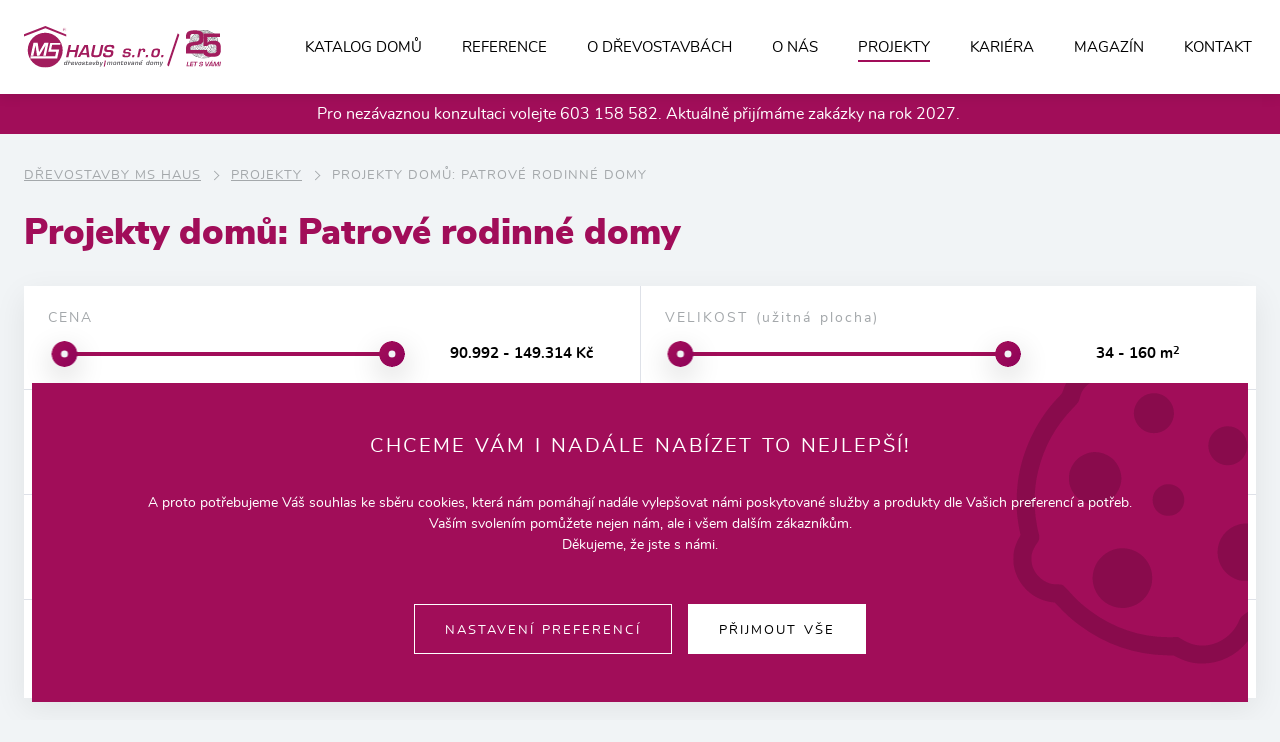

--- FILE ---
content_type: text/html; charset=utf-8
request_url: https://www.ms-haus.cz/projekty-domu-patrove-rodinne-domy.html
body_size: 13765
content:
<!DOCTYPE html>
<html lang="cs" prefix="og: http://ogp.me/ns#" class="no-js webp">

  <head>

    <title>Projekty domů: Patrové rodinné domy | Dřevostavby MS Haus</title>

    <meta name="viewport" content="width=device-width, initial-scale=1">
    <meta name="format-detection" content="telephone=no">
    <meta name="author" content="SKY Media s.r.o. [www.skymedia.cz]; e-mail: info@skymedia.cz">
    <meta name="copyright" content="MS HAUS s.r.o [www.ms-haus.cz]; e-mail: info@ms-haus.cz">
    <meta name="robots" content="all,follow">
    <meta name="googlebot" content="index,follow,snippet,archive">
    <meta name="generator" content="SKY:CMS">
    <meta property="og:site_name" content="Dřevostavby MS Haus">
    <meta property="og:title" content="Projekty domů: Patrové rodinné domy">
    <meta property="og:type" content="article">
    <meta property="og:url" content="https://www.ms-haus.cz/projekty-domu-patrove-rodinne-domy.html">
    <meta property="og:image" content="https://www.ms-haus.cz/site-logo-square.png">
    <meta property="og:image:width" content="1200">
    <meta property="og:image:height" content="1200">
    <meta name="twitter:card" content="summary_large_image">
    <meta name="twitter:title" content="Projekty domů: Patrové rodinné domy">
    <meta name="twitter:image" content="https://www.ms-haus.cz/site-logo.png">

    <link rel="stylesheet" media="print" href="https://www.ms-haus.cz/_css/_www/print.v1550668829.css" nonce="ZGJkMzUwMmNjNTUzZWRiNA==">
    <style nonce="ZGJkMzUwMmNjNTUzZWRiNA==">
      body,form,h1,h2,p,ul{margin:0;padding:0}a{background-color:transparent;-webkit-text-decoration-skip:objects}html{-ms-overflow-style:scrollbar;-ms-text-size-adjust:100%;-webkit-text-size-adjust:100%}img{border-style:none}ul li{list-style-type:disc}sup{font-size:75%;line-height:0;position:relative;vertical-align:baseline}sup{top:-.5em}input{box-shadow:none}button,input{color:inherit;font:inherit;margin:0}button,input{font-size:100%;line-height:inherit;vertical-align:top}button{overflow:visible}button{-webkit-appearance:button}button{outline:0}button::-moz-focus-inner,input::-moz-focus-inner{border:0;padding:0}h1,h2,p,ul{margin-bottom:1.5rem}body{font:400 normal normal 1rem/1.5 Arial;font-family:-apple-system,BlinkMacSystemFont,"Segoe UI",Roboto,"Helvetica Neue",Arial,sans-serif,"Apple Color Emoji","Segoe UI Emoji","Segoe UI Symbol"}a{text-decoration:underline;word-wrap:break-word}sup{top:-.375em}h1,h2{line-height:1.44445}.grid-holder{display:flex;width:100%}.grid-column{display:flex;flex-basis:auto;flex-grow:1;flex-shrink:1}img{display:block;height:auto;max-width:100%}li{margin-left:2em}.buttons a,button{text-align:center;text-decoration:none}.sr-only{border:0;clip:rect(0,0,0,0);height:1px;margin:-1px;overflow:hidden!important;position:absolute;padding:0;width:1px}html{background-color:#f1f4f6}body{color:rgb(23, 23, 23);font-size:1rem;margin-top:5.875rem}body:after{content:""}@media only screen and (max-width:75em){body{margin-top:3.75rem}}a{color:rgb(161, 13, 89)}a[href^="tel:"]{white-space:nowrap}@media only screen and (min-width:30.001em){a[href^="tel:"]{color:inherit;text-decoration:none}}ul li{list-style-type:square}li{list-style-position:outside}.container{box-sizing:border-box;padding:3rem 1.5rem 3rem 1.5rem;width:100%}.inner-container{box-sizing:border-box;margin:0 auto 0 auto;max-width:87.5rem;padding:0;width:100%}@media only screen and (max-width:48em){.container{padding:2rem 1rem 2rem 1rem}}.section-title{color:rgb(164, 168, 171);font-size:1.25rem;font-weight:300;letter-spacing:2px;margin-bottom:2rem;margin-top:.125rem;text-transform:uppercase;word-spacing:2px}@media only screen and (max-width:70em){.section-title{margin-bottom:1.5rem}}@media only screen and (max-width:48em){.section-title{margin-bottom:1rem}}.announcement{background-color:rgb(161, 13, 89);color:#fff;padding:.5rem;text-align:center}.announcement a{color:inherit!important}.content{margin-bottom:-1.5rem}.content:after{clear:both;content:"";display:table}.button,.buttons{display:block;font-size:1em;margin:auto auto 0 0}.buttons{margin:0 -.5rem -1rem -.5rem}.buttons a,button:not(.fancybox-button){align-self:center;background-color:transparent;border:1px solid;box-shadow:0 10px 30px rgba(8,8,8,0);box-sizing:border-box;color:rgb(161, 13, 89);display:inline-block;font-size:.8125rem;font-weight:400;letter-spacing:2px;line-height:1.22223;margin:0;overflow:hidden;padding:1.125rem 1.875rem .9375rem 1.875rem;text-align:center;text-decoration:none;text-transform:uppercase;vertical-align:middle;word-spacing:2px}.buttons a,.buttons button{margin:0 .5rem 1rem .5rem}@media only screen and (max-width:75em){.buttons a,button:not(.fancybox-button){padding:.9375rem 1.5rem .75rem 1.5rem}}@media only screen and (max-width:43.75em){.buttons a,button:not(.fancybox-button){letter-spacing:1px;padding:.8125rem 1.125rem .625rem 1.125rem;word-spacing:1px}}@media only screen and (max-width:30em){.buttons a,button:not(.fancybox-button){font-size:.75rem;padding-left:.625rem;padding-right:.625rem}}.toggle-button{display:none;margin-bottom:0;outline:0;position:relative;z-index:1}.toggle-button a{align-items:center;display:flex;line-height:.75;min-height:25px;text-decoration:none}.toggle-button .ico{display:inline-block;height:25px;margin-right:.5rem;padding:0;position:relative;vertical-align:middle;width:30px}.toggle-button .ico span{background-color:rgb(161, 13, 89);border-radius:2px;content:"";display:block;height:5px;left:0;opacity:1;position:absolute;transform:rotate(0);transform-origin:right center;width:30px}.toggle-button .ico span:nth-child(1){top:0}.toggle-button .ico span:nth-child(2){top:10px;transform-origin:left center}.toggle-button .ico span:nth-child(3){top:20px}.items{display:flex;flex-wrap:wrap;font-size:0;justify-content:flex-start;margin:0 -1rem -2rem -1rem;position:relative}.items .item{box-sizing:border-box;display:inline-block;display:flex;flex-direction:column;font-size:1rem;margin:0 0 2rem 0;padding:0 1rem 0 1rem;vertical-align:top;width:calc(100% / 3)}.item p{color:#666869;font-size:0.9375rem}.item-title{color:#000;font-size:1.375rem;font-weight:700;line-height:1.33334;margin-bottom:1rem}.item-title a{color:inherit;text-decoration:none}@media only screen and (max-width:70em){.item-title{font-size:1.25rem;line-height:1.15}}@media only screen and (max-width:70em){.items{margin-bottom:-1.5rem;margin-left:-.75rem;margin-right:-.75rem}.items .item{margin-bottom:1.5rem;padding-left:.75rem;padding-right:.75rem}}@media only screen and (max-width:48em){.items{margin-bottom:-1rem;margin-left:-.5rem;margin-right:-.5rem}.items:before{left:.5rem;right:.5rem}.items .item{margin-bottom:1rem;padding-left:.5rem;padding-right:.5rem}}.page-header{align-items:center;background-color:#fff;color:#000;display:flex;height:5.875rem;position:relative}.homepage .page-header{box-shadow:0 2px 12px rgba(8,8,8,0)}.page-header.sticky{margin:0 auto 0 auto;position:absolute;top:0;width:100%}@media only screen and (max-width:75em){.page-header{height:3.75rem}}.topbar{padding-bottom:0;padding-top:0}.site-logo{flex-grow:0;margin-right:5rem;z-index:7}.site-logo h1{border:0;font-size:1rem;line-height:1;margin:0;padding:0;width:100%}.site-logo h1:after{display:none}.site-logo a{display:block;text-decoration:none}.site-logo img{height:auto;width:260px}@media only screen and (max-width:75em){.site-logo img{width:178px}}.main-menu{align-items:center;flex-grow:1;font-size:.9375rem;font-weight:700;justify-content:flex-end;line-height:1.33334;text-align:right;text-transform:uppercase}.main-menu ul{display:flex;list-style:none;margin:0}.main-menu li{align-items:center;display:flex;margin:0;padding:0 1rem 0 1rem;vertical-align:middle;white-space:nowrap}.main-menu li:first-child{padding-left:0}.main-menu li:last-child{padding-right:0}.main-menu a{color:#000;position:relative;text-align:center;text-decoration:none}.main-menu li a{display:block;padding:.375rem .25rem .25rem .25rem}.main-menu li a:after{background-color:#000;bottom:0;content:"";height:2px;left:.25rem;opacity:0;position:absolute;right:.25rem}@media only screen and (max-width:87.5em){.main-menu{font-weight:400}}@media only screen and (max-width:75em){.main-menu li{padding-left:.75rem;padding-right:.75rem}}@media only screen and (max-width:70em){.main-menu{font-size:.875rem}.main-menu li{padding-left:.5rem;padding-right:.5rem}.main-menu li a{padding-bottom:.125rem}.main-menu li a:after{height:1px}}@media only screen and (max-width:64em){.main-menu{font-size:.875rem!important;font-weight:700!important;justify-content:flex-end;margin-top:0;order:9}.toggle-main-menu{display:inline-block;z-index:10}.toggle-main-menu .ico span{background-color:#000}.main-menu ul{align-content:center;align-items:center;background-color:#fff;bottom:0;box-sizing:border-box;display:flex;flex-direction:column;min-height:100vh;justify-content:center;left:0;opacity:0;padding:3.875rem 1.5rem 1.5rem 1.5rem;overflow-y:scroll;position:absolute;right:0;top:0;text-align:center;z-index:-1}.main-menu li{border-left:0;display:block;margin:0;padding:.5rem 1.5rem .5rem 1.5rem!important;text-align:center}.main-menu li a{display:inline-block;padding:.5rem!important}}@media only screen and (max-width:43.75em){.main-menu{flex-grow:1}}.page-content{overflow:hidden}.item-house .item-data{display:flex;flex-direction:column;flex-grow:1;padding:1.5rem}.item-house .item-title a{color:rgb(161, 13, 89)}.item-house .properties{margin-top:-.25rem}.item-house .properties p{border:1px solid #dee1e8;color:rgb(164, 168, 171);display:inline-block;font-size:0.875rem;padding:.25rem .5rem .0625rem .5rem}.item-house .properties p+p{margin-left:.5rem}@media only screen and (max-width:70em){.item-house .item-data{padding:1.25rem}}@media only screen and (max-width:60em){.items .item-house{width:50%}}@media only screen and (max-width:48em){.item-house .item-data{padding:1rem}}@media only screen and (max-width:35em){.items .item-house{width:100%}}.top-houses{background-color:#fff;padding-bottom:0;padding-top:0;position:relative}.top-houses .inner-container{position:relative;z-index:1}.items-top-houses{margin-bottom:0}.top-houses .items.slider{position:relative}.top-houses .item{flex-direction:row;margin:0;width:100%}.item-top-house .item-data{align-self:center;display:flex;flex-direction:column;flex-grow:0;flex-basis:calc((100% / 3) - 2.25rem);justify-content:center;padding:2.5rem 3rem 2.5rem 0}.item-top-house .item-title{font-size:2.5rem;font-weight:900;line-height:1;margin-bottom:1.25rem}.item-top-house .item-title a{display:inline-block}.item-top-house .item-title .first-line{color:rgb(164, 168, 171);display:block;font-size:1rem;font-weight:300;margin-bottom:-2.125rem;text-transform:uppercase}.item-top-house .properties{margin-bottom:.75rem;margin-top:0}.item-top-house .properties p{font-size:1rem;padding:.5rem .75rem .25rem .75rem}@media only screen and (min-width:75em){.top-houses:after{background:#f1f4f6;bottom:0;content:"";display:block;height:5rem;margin-left:-1.5rem;margin-right:-1.5rem;z-index:0}}@media only screen and (max-width:75em) and (min-width:59.99em){.item-top-house .item-title{font-size:2.125rem}.item-top-house .item-title .first-line{margin-bottom:-1.75rem}}@media only screen and (max-width:64em){.item-top-house .item-title{font-size:1.875rem}.item-top-house .item-title .first-line{font-size:.875rem;margin-bottom:-1.5rem}}@media only screen and (max-width:60em){.top-houses{background-color:#f1f4f6;padding-left:0;padding-right:0}.top-houses .item{flex-direction:column-reverse}.item-top-house .item-data{background:#fff;box-shadow:0 10px 30px rgba(8,8,8,.0375);box-sizing:border-box;flex-basis:auto;flex-direction:row;flex-wrap:wrap;justify-content:flex-start;padding:1.5rem;margin:-64px 3rem 0 3rem;width:calc(100% - 3rem);z-index:4}.item-top-house .item-title{flex-basis:100%}.item-top-house .properties{margin-right:1.5rem}.item-top-house .properties p{font-size:.875rem;margin-bottom:1rem}}@media only screen and (max-width:48em){.item-top-house .item-data{margin-left:1rem;margin-right:1rem;padding:1rem;width:calc(100% - 2rem)}}@media only screen and (max-width:35em){.item-top-house .item-data{margin-top:-48px}.item-top-house .properties{margin-bottom:0}}@media only screen and (max-width:25em){.item-top-house .item-data{margin-top:-32px}}
    </style>

    <link rel="preload" href="https://www.ms-haus.cz/_css/_www/build.v1737966919.css" as="style" onload="this.onload=null;this.rel='stylesheet'">
    <script id="async-loader" nonce="ZGJkMzUwMmNjNTUzZWRiNA==">
      !function(t){"use strict";t.loadCSS||(t.loadCSS=function(){});var e=loadCSS.relpreload={};if(e.support=function(){var e;try{e=t.document.createElement("link").relList.supports("preload")}catch(t){e=!1}return function(){return e}}(),e.bindMediaToggle=function(t){var e=t.media||"all";function a(){t.media=e}t.addEventListener?t.addEventListener("load",a):t.attachEvent&&t.attachEvent("onload",a),setTimeout(function(){t.rel="stylesheet",t.media="only x"}),setTimeout(a,3e3)},e.poly=function(){if(!e.support())for(var a=t.document.getElementsByTagName("link"),n=0;n<a.length;n++){var o=a[n];"preload"!==o.rel||"style"!==o.getAttribute("as")||o.getAttribute("data-loadcss")||(o.setAttribute("data-loadcss",!0),e.bindMediaToggle(o))}},!e.support()){e.poly();var a=t.setInterval(e.poly,500);t.addEventListener?t.addEventListener("load",function(){e.poly(),t.clearInterval(a)}):t.attachEvent&&t.attachEvent("onload",function(){e.poly(),t.clearInterval(a)})}"undefined"!=typeof exports?exports.loadCSS=loadCSS:t.loadCSS=loadCSS}("undefined"!=typeof global?global:this);
      document.cookie ='mshausczAsyncLoader=1737966919;expires='+(new Date(new Date().getTime() + 2592000000)).toGMTString()+';path=/;domain=.www.ms-haus.cz;secure'
    </script>
    <noscript>
      <link rel="stylesheet" href="https://www.ms-haus.cz/_css/_www/build.v1737966919.css" media="screen">
    </noscript>
    <script nonce="ZGJkMzUwMmNjNTUzZWRiNA==">
      WebFontConfig={
        custom:{families:['Nunito','Nunito Sans']},
        active:function(){document.cookie='mshausczWebFontLoader=1548785812;expires='+(new Date(new Date().getTime() + 2592000000)).toGMTString()+';path=/;domain=.www.ms-haus.cz;secure'}
      };
    </script>
    <script src="https://ajax.googleapis.com/ajax/libs/webfont/1/webfont.js" async defer nonce="ZGJkMzUwMmNjNTUzZWRiNA=="></script>
    <script src="https://www.googletagmanager.com/gtag/js?id=UA-5250439-16" async defer nonce="ZGJkMzUwMmNjNTUzZWRiNA=="></script>
    <script nonce="ZGJkMzUwMmNjNTUzZWRiNA==">
      window.dataLayer=window.dataLayer||[];
      function gtag(){dataLayer.push(arguments);}
      gtag('js',new Date());gtag('config','UA-5250439-16');
    </script>

    <link rel="canonical" href="https://www.ms-haus.cz/projekty-domu-patrove-rodinne-domy.html">
    <link rel="author" href="https://www.ms-haus.cz/humans.txt">

    <link rel="apple-touch-icon" sizes="180x180" href="https://www.ms-haus.cz/apple-touch-icon.png">
    <link rel="icon" type="image/png" href="https://www.ms-haus.cz/favicons/favicon-32x32.png" sizes="32x32">
    <link rel="icon" type="image/png" href="https://www.ms-haus.cz/favicons/favicon-16x16.png" sizes="16x16">
    <link rel="manifest" href="https://www.ms-haus.cz/manifest.webmanifest" nonce="ZGJkMzUwMmNjNTUzZWRiNA==">
    <link rel="mask-icon" href="https://www.ms-haus.cz/favicons/safari-pinned-tab.svg" color="#9e1f63">
    <meta name="apple-mobile-web-app-title" content="MS Haus">
    <meta name="application-name" content="MS Haus">
    <meta name="msapplication-TileColor" content="#9e1f63">
    <meta name="theme-color" content="#9e1f63">

  </head>

  <body class="page">

    <div class="announcement">
      <div class="inner-container">
        <div class="content">
          <p style="text-align: center;">Pro nezávaznou konzultaci volejte <a title="Volat na 603 158 582" href="tel:+420603158582">603 158 582</a>. Aktuálně přijímáme zakázky na rok 2027. </p>
        </div>
      </div>
    </div>

    <!-- page header - start -->
    <header class="page-header sticky">

      <div class="container topbar">

        <div class="inner-container grid-holder">

          <!-- logo - start -->
          <div class="grid-column site-logo">
            <p><a href="https://www.ms-haus.cz/" title="Dřevostavby MS Haus"><img src="https://www.ms-haus.cz/_layout/_www/logo3.svg" alt="Dřevostavby MS Haus"></a></p>
          </div>
          <!-- logo - end -->

          <!-- main menu - start -->
          <nav class="grid-column main-menu">

            <p class="sr-only">Main menu</p>

            <p class="toggle-button toggle-main-menu"><a href="#" title="Zobrazit menu"><span class="ico"><span></span><span></span><span></span></span>Menu</a></p>

            <ul>
              <li><a href="https://www.ms-haus.cz/katalog-rodinnych-domu.html" title="Katalog domů">Katalog domů</a></li>
              <li><a href="https://www.ms-haus.cz/reference.html" title="Reference">Reference</a></li>
              <li><a href="https://www.ms-haus.cz/drevostavby.html" title="O dřevostavbách">O dřevostavbách</a></li>
              <li><a href="https://www.ms-haus.cz/o-nas.html" title="O nás">O nás</a></li>
              <li class="active"><a href="https://www.ms-haus.cz/projekty-domu.html" title="Projekty">Projekty</a></li>
              <li><a href="https://www.ms-haus.cz/kariera.html" title="Kariéra">Kariéra</a></li>
              <li><a href="https://www.ms-haus.cz/magazin.html" title="Magazín">Magazín</a></li>
              <li><a href="https://www.ms-haus.cz/kontakt.html" title="Kontakt">Kontakt</a></li>
            </ul>

          </nav>
          <!-- main menu - end -->

        </div>

      </div>

    </header>
    <!-- page header - end -->

    <!-- page content - start -->
    <main class="page-content">

      <!-- main content - start -->
      <article class="container main-content">

        <div class="inner-container">

          <!-- navigation - start -->
          <div class="navigation">

            <ul>
              <li><a href="https://www.ms-haus.cz/" title="Dřevostavby MS Haus">Dřevostavby MS Haus</a></li>
              <li><a href="https://www.ms-haus.cz/projekty-domu.html" title="Projekty">Projekty</a></li>
              <li>Projekty domů: Patrové rodinné domy</li>
            </ul>

            <script type="application/ld+json" nonce="ZGJkMzUwMmNjNTUzZWRiNA==">
            {
              "@context": "http://schema.org",
              "@type": "BreadcrumbList",
              "itemListElement": [
                {
                  "@type": "ListItem",
                  "position": 1,
                  "item": {
                    "@id": "https://www.ms-haus.cz/",
                    "name": "ms-haus.cz"
                  }
                },
                {
                  "@type": "ListItem",
                  "position": 2,
                  "item": {
                    "@id": "https://www.ms-haus.cz/projekty-domu.html",
                    "name": "Projekty"
                  }
                }
              ]
            }
            </script>

          </div>
          <!-- navigation - end -->

          <h1 class="page-title">Projekty domů: Patrové rodinné domy</h1>

          <!-- filter - start -->
          <div class="filter catalog-filter" aria-labelledby="filter-label">

            <form id="filter" method="post" action="https://www.ms-haus.cz/?p=actions&amp;action=projects/settings" data-scrolling-offset="75">

              <p id="filter-label" class="toggle-button toggle-filter"><a href="#" title="Zobrazit filtraci">Zobrazit filtraci</a></p>

              <div class="items items-filter">

                <div class="item item-filter item-slider filter-price">
                  <p class="item-title">Cena</p>
                  <div id="price-range" class="range price-range">
                    <div id="price-range-slider" class="slider"></div>
                  </div>
                </div>

                <div class="item item-filter item-slider filter-area">
                  <p class="item-title">Velikost <span>(užitná plocha)</span></p>
                  <div id="floor-area-range" class="range floor-area-range">
                    <div id="floor-area-range-slider" class="slider"></div>
                  </div>
                </div>

                <div class="item item-filter filter-type">
                  <p class="item-title">Typ</p>
                  <div class="inputs">
                    <p class="input"><input id="type-bungalov" type="checkbox" name="filter[type][]" value="bungalov"> <label for="type-bungalov"><a href="https://www.ms-haus.cz/projekty-bungalovu.html">Bungalov</a></label></p>
                    <p class="input"><input id="type-patrovy" type="checkbox" name="filter[type][]" value="patrovy" checked> <label for="type-patrovy"><a href="https://www.ms-haus.cz/projekty-domu-patrove-rodinne-domy.html">Patrový</a></label></p>
                  </div>
                </div>

                <div class="item item-filter filter-size">
                  <p class="item-title">Dispozice</p>
                  <div class="inputs">
                    <p class="input"><input id="size-2+kk" type="checkbox" name="filter[size][]" value="2+kk"> <label for="size-2+kk"><a href="https://www.ms-haus.cz/projekty-rodinnych-domu-s-dispozici-2-kk.html">2+KK</a></label></p>
                    <p class="input"><input id="size-3+kk" type="checkbox" name="filter[size][]" value="3+kk"> <label for="size-3+kk"><a href="https://www.ms-haus.cz/projekty-rodinnych-domu-s-dispozici-3-kk.html">3+KK</a></label></p>
                    <p class="input"><input id="size-3+1" type="checkbox" name="filter[size][]" value="3+1"> <label for="size-3+1"><a href="https://www.ms-haus.cz/projekty-rodinnych-domu-s-dispozici-3-1.html">3+1</a></label></p>
                    <p class="input"><input id="size-4+kk" type="checkbox" name="filter[size][]" value="4+kk"> <label for="size-4+kk"><a href="https://www.ms-haus.cz/projekty-rodinnych-domu-s-dispozici-4-kk.html">4+KK</a></label></p>
                    <p class="input"><input id="size-4+1" type="checkbox" name="filter[size][]" value="4+1"> <label for="size-4+1"><a href="https://www.ms-haus.cz/projekty-rodinnych-domu-s-dispozici-4-1.html">4+1</a></label></p>
                    <p class="input"><input id="size-5+kk" type="checkbox" name="filter[size][]" value="5+kk"> <label for="size-5+kk"><a href="https://www.ms-haus.cz/projekty-rodinnych-domu-s-dispozici-5-kk.html">5+KK</a></label></p>
                    <p class="input"><input id="size-5+1" type="checkbox" name="filter[size][]" value="5+1"> <label for="size-5+1"><a href="https://www.ms-haus.cz/projekty-rodinnych-domu-s-dispozici-5-1.html">5+1</a></label></p>
                    <p class="input"><input id="size-6+kk" type="checkbox" name="filter[size][]" value="6+kk"> <label for="size-6+kk">6+KK</label></p>
                  </div>
                </div>

                <div class="item item-filter filter-shape">
                  <p class="item-title">Tvar</p>
                  <div class="inputs">
                    <p class="input"><input id="shape-rect" type="checkbox" name="filter[shape][]" value="Obdelník"> <label for="shape-rect">Obdelník</label></p>
                    <p class="input"><input id="shape-l" type="checkbox" name="filter[shape][]" value="L"> <label for="shape-l"><a href="https://www.ms-haus.cz/projekty-rodinnych-domu-do-l.html">L</a></label></p>
                  </div>
                </div>

                <div class="item item-filter filter-garage">
                  <p class="item-title">Garáž</p>
                  <div class="inputs">
                    <p class="input"><input id="garage" type="checkbox" name="filter[garage]" value="1"> <label for="garage"><a href="https://www.ms-haus.cz/projekty-rodinne-domy-s-garazi.html">Ano</a></label></p>
                  </div>
                </div>

                <div class="item item-extended-filter">

                  <div class="items items-filter">

                    <div class="item item-filter filter-modern">
                      <p class="item-title">Moderní</p>
                      <div class="inputs">
                        <p class="input"><input id="modern" type="checkbox" name="filter[modern]" value="1"> <label for="modern"><a href="https://www.ms-haus.cz/projekty-modernich-rodinnych-domu.html">Ano</a></label></p>
                      </div>
                    </div>

                    <div class="item item-filter filter-village">
                      <p class="item-title">Vesnického typu</p>
                      <div class="inputs">
                        <p class="input"><input id="village" type="checkbox" name="filter[village]" value="1"> <label for="village"><a href="https://www.ms-haus.cz/projekty-domy-vesnickeho-typu.html">Ano</a></label></p>
                      </div>
                    </div>

                    <div class="item item-filter filter-protected-landscape">
                      <p class="item-title">Do CHKO</p>
                      <div class="inputs">
                        <p class="input"><input id="protected-landscape" type="checkbox" name="filter[protected_landscape]" value="1"> <label for="protected-landscape"><a href="https://www.ms-haus.cz/projekty-domu-do-chko.html">Ano</a></label></p>
                      </div>
                    </div>

                    <div class="item item-filter filter-roof">
                      <p class="item-title">Tvar střechy</p>
                      <div class="inputs">
                        <p class="input"><input id="roof-type-1" type="checkbox" name="filter[roof][]" value="Sedlová"> <label for="roof-type-1"><a href="https://www.ms-haus.cz/projekty-drevostavby-se-sedlovou-strechou.html">Sedlová</a></label></p>
                        <p class="input"><input id="roof-type-2" type="checkbox" name="filter[roof][]" value="Valbová"> <label for="roof-type-2"><a href="https://www.ms-haus.cz/projekty-rodinnych-domu-s-valbovou-strechou.html">Valbová</a></label></p>
                        <p class="input"><input id="roof-type-3" type="checkbox" name="filter[roof][]" value="Pultová"> <label for="roof-type-3"><a href="https://www.ms-haus.cz/projekty-rodinnych-domu-s-pultovou-strechou.html">Pultová</a></label></p>
                        <p class="input"><input id="roof-type-4" type="checkbox" name="filter[roof][]" value="Rovná"> <label for="roof-type-4"><a href="https://www.ms-haus.cz/projekty-rodinnych-domu-s-rovnou-strechou.html">Rovná</a></label></p>
                      </div>
                    </div>

                  </div>

                </div>

              </div>

              <div class="item item-filter buttons">
                <button type="button" id="toggle-extended-filter" name="toggle_extended_filter" class="toggle-extended-filter">Zobrazit rozšířenou filtraci</button>
              </div>

            </form>

            <div class="filter-result"><a href="#items-catalog" data-keep-url data-item-count="18"><span class="sr-only">Zobrazit výsledky filtrace</span></a></div>

          </div>
          <!-- filter - end -->

          <!-- catalog - start -->
          <section class="items items-catalog" data-scrolling-offset="75">

            <article class="item item-house">
              <div class="item-holder">
                <figure class="figure art cover centered ratio r-16-9"><a class="img-holder" href="https://www.ms-haus.cz/projekt-rodinny-dum-ms-03a.html" title="Projekt domu MS 03a Ekonomy"><img src="https://storage.ms-haus.cz/images/medium/8bc70ca56eafee98f289ff337276d26e.jpg" width="445" height="250" alt="Projekt domu MS 03a Ekonomy"></a></figure>
                <div class="item-data">
                  <h2 class="item-title"><a href="https://www.ms-haus.cz/projekt-rodinny-dum-ms-03a.html" title="Projekt domu MS 03a Ekonomy">Projekt domu MS 03a Ekonomy</a></h2>
                  <div class="properties">
                    <p>71m<sup>2</sup></p>
                    <p>4+KK</p>
                  </div>
                  <div class="grid-holder">
                    <div class="grid-column">
                      <p class="price">Cena projektu<br><b>96.316&nbsp;Kč</b></p>
                    </div>
                    <div class="grid-column">
                      <p class="button"><a class="primary" href="https://www.ms-haus.cz/projekt-rodinny-dum-ms-03a.html" title="Detail projektu">Detail projektu</a></p>
                    </div>
                  </div>
                </div>
              </div>
            </article>

            <article class="item item-house">
              <div class="item-holder">
                <figure class="figure art cover centered ratio r-16-9"><a class="img-holder" href="https://www.ms-haus.cz/projekt-ms-03b-ekonomy.html" title="Projekt domu MS 03b Ekonomy"><img src="https://storage.ms-haus.cz/images/medium/a75b1bf232e83cb54b264edf6d679296.jpg" width="445" height="250" alt="Projekt domu MS 03b Ekonomy"></a></figure>
                <div class="item-data">
                  <h2 class="item-title"><a href="https://www.ms-haus.cz/projekt-ms-03b-ekonomy.html" title="Projekt domu MS 03b Ekonomy">Projekt domu MS 03b Ekonomy</a></h2>
                  <div class="properties">
                    <p>89m<sup>2</sup></p>
                    <p>5+KK</p>
                  </div>
                  <div class="grid-holder">
                    <div class="grid-column">
                      <p class="price">Cena projektu<br><b>99.704&nbsp;Kč</b></p>
                    </div>
                    <div class="grid-column">
                      <p class="button"><a class="primary" href="https://www.ms-haus.cz/projekt-ms-03b-ekonomy.html" title="Detail projektu">Detail projektu</a></p>
                    </div>
                  </div>
                </div>
              </div>
            </article>

            <article class="item item-house">
              <div class="item-holder">
                <figure class="figure art cover centered ratio r-16-9"><a class="img-holder" href="https://www.ms-haus.cz/projekt-ms-03c-ekonomy.html" title="Projekt domu MS 03c Ekonomy"><img src="https://storage.ms-haus.cz/images/medium/a97f346af5d0bd32028a81db63ad932c.jpg" width="445" height="250" alt="Projekt domu MS 03c Ekonomy"></a></figure>
                <div class="item-data">
                  <h2 class="item-title"><a href="https://www.ms-haus.cz/projekt-ms-03c-ekonomy.html" title="Projekt domu MS 03c Ekonomy">Projekt domu MS 03c Ekonomy</a></h2>
                  <div class="properties">
                    <p>71m<sup>2</sup></p>
                    <p>4+KK</p>
                  </div>
                  <div class="grid-holder">
                    <div class="grid-column">
                      <p class="price">Cena projektu<br><b>96.316&nbsp;Kč</b></p>
                    </div>
                    <div class="grid-column">
                      <p class="button"><a class="primary" href="https://www.ms-haus.cz/projekt-ms-03c-ekonomy.html" title="Detail projektu">Detail projektu</a></p>
                    </div>
                  </div>
                </div>
              </div>
            </article>

            <article class="item item-house">
              <div class="item-holder">
                <figure class="figure art cover centered ratio r-16-9"><a class="img-holder" href="https://www.ms-haus.cz/projekt-rodinny-dum-ms-03d.html" title="Projekt domu MS 03d Ekonomy"><img src="data:image/svg+xml,%3Csvg%20xmlns%3D'http%3A%2F%2Fwww.w3.org%2F2000%2Fsvg'%20viewBox%3D'0%200%20445%20250'%2F%3E" data-lazyload data-src="https://storage.ms-haus.cz/images/medium/ac633675ddd583c6ab07a675e7f30bed.jpg" width="445" height="250" alt="Projekt domu MS 03d Ekonomy" style="background-color:#39442c"><noscript><img src="https://storage.ms-haus.cz/images/medium/ac633675ddd583c6ab07a675e7f30bed.jpg" width="445" height="250" alt="Projekt domu MS 03d Ekonomy"></noscript></a></figure>
                <div class="item-data">
                  <h2 class="item-title"><a href="https://www.ms-haus.cz/projekt-rodinny-dum-ms-03d.html" title="Projekt domu MS 03d Ekonomy">Projekt domu MS 03d Ekonomy</a></h2>
                  <div class="properties">
                    <p>95m<sup>2</sup></p>
                    <p>4+KK</p>
                  </div>
                  <div class="grid-holder">
                    <div class="grid-column">
                      <p class="price">Cena projektu<br><b>97.284&nbsp;Kč</b></p>
                    </div>
                    <div class="grid-column">
                      <p class="button"><a class="primary" href="https://www.ms-haus.cz/projekt-rodinny-dum-ms-03d.html" title="Detail projektu">Detail projektu</a></p>
                    </div>
                  </div>
                </div>
              </div>
            </article>

            <article class="item item-house">
              <div class="item-holder">
                <figure class="figure art cover centered ratio r-16-9"><a class="img-holder" href="https://www.ms-haus.cz/projekt-rodinny-dum-ms-05a.html" title="Projekt domu MS 05a Ekonomy"><img src="data:image/svg+xml,%3Csvg%20xmlns%3D'http%3A%2F%2Fwww.w3.org%2F2000%2Fsvg'%20viewBox%3D'0%200%20445%20250'%2F%3E" data-lazyload data-src="https://storage.ms-haus.cz/images/medium/217edff0f193827a70c4f17d05a94510.jpg" width="445" height="250" alt="Projekt domu MS 05a Ekonomy" style="background-color:#a3abad"><noscript><img src="https://storage.ms-haus.cz/images/medium/217edff0f193827a70c4f17d05a94510.jpg" width="445" height="250" alt="Projekt domu MS 05a Ekonomy"></noscript></a></figure>
                <div class="item-data">
                  <h2 class="item-title"><a href="https://www.ms-haus.cz/projekt-rodinny-dum-ms-05a.html" title="Projekt domu MS 05a Ekonomy">Projekt domu MS 05a Ekonomy</a></h2>
                  <div class="properties">
                    <p>120m<sup>2</sup></p>
                    <p>4+1</p>
                  </div>
                  <div class="grid-holder">
                    <div class="grid-column">
                      <p class="price">Cena projektu<br><b>105.996&nbsp;Kč</b></p>
                    </div>
                    <div class="grid-column">
                      <p class="button"><a class="primary" href="https://www.ms-haus.cz/projekt-rodinny-dum-ms-05a.html" title="Detail projektu">Detail projektu</a></p>
                    </div>
                  </div>
                </div>
              </div>
            </article>

            <article class="item item-house">
              <div class="item-holder">
                <figure class="figure art cover centered ratio r-16-9"><a class="img-holder" href="https://www.ms-haus.cz/projekt-rodinny-dum-ms-05b.html" title="Projekt domu MS 05b Ekonomy"><img src="data:image/svg+xml,%3Csvg%20xmlns%3D'http%3A%2F%2Fwww.w3.org%2F2000%2Fsvg'%20viewBox%3D'0%200%20445%20250'%2F%3E" data-lazyload data-src="https://storage.ms-haus.cz/images/medium/b07ad47228b90d570fbe3b3229675ec9.jpg" width="445" height="250" alt="Projekt domu MS 05b Ekonomy" style="background-color:#343f29"><noscript><img src="https://storage.ms-haus.cz/images/medium/b07ad47228b90d570fbe3b3229675ec9.jpg" width="445" height="250" alt="Projekt domu MS 05b Ekonomy"></noscript></a></figure>
                <div class="item-data">
                  <h2 class="item-title"><a href="https://www.ms-haus.cz/projekt-rodinny-dum-ms-05b.html" title="Projekt domu MS 05b Ekonomy">Projekt domu MS 05b Ekonomy</a></h2>
                  <div class="properties">
                    <p>120m<sup>2</sup></p>
                    <p>4+1</p>
                  </div>
                  <div class="grid-holder">
                    <div class="grid-column">
                      <p class="price">Cena projektu<br><b>105.996&nbsp;Kč</b></p>
                    </div>
                    <div class="grid-column">
                      <p class="button"><a class="primary" href="https://www.ms-haus.cz/projekt-rodinny-dum-ms-05b.html" title="Detail projektu">Detail projektu</a></p>
                    </div>
                  </div>
                </div>
              </div>
            </article>

            <article class="item item-house">
              <div class="item-holder">
                <figure class="figure art cover centered ratio r-16-9"><a class="img-holder" href="https://www.ms-haus.cz/projekt-rodinny-dum-ms-06-b.html" title="Projekt domu MS 06b Ekonomy"><img src="data:image/svg+xml,%3Csvg%20xmlns%3D'http%3A%2F%2Fwww.w3.org%2F2000%2Fsvg'%20viewBox%3D'0%200%20445%20250'%2F%3E" data-lazyload data-src="https://storage.ms-haus.cz/images/medium/750ba561ec540598495e285b168abf2b.jpg" width="445" height="250" alt="Projekt domu MS 06b Ekonomy" style="background-color:#acb7bc"><noscript><img src="https://storage.ms-haus.cz/images/medium/750ba561ec540598495e285b168abf2b.jpg" width="445" height="250" alt="Projekt domu MS 06b Ekonomy"></noscript></a></figure>
                <div class="item-data">
                  <h2 class="item-title"><a href="https://www.ms-haus.cz/projekt-rodinny-dum-ms-06-b.html" title="Projekt domu MS 06b Ekonomy">Projekt domu MS 06b Ekonomy</a></h2>
                  <div class="properties">
                    <p>86m<sup>2</sup></p>
                    <p>5+KK</p>
                  </div>
                  <div class="grid-holder">
                    <div class="grid-column">
                      <p class="price">Cena projektu<br><b>99.704&nbsp;Kč</b></p>
                    </div>
                    <div class="grid-column">
                      <p class="button"><a class="primary" href="https://www.ms-haus.cz/projekt-rodinny-dum-ms-06-b.html" title="Detail projektu">Detail projektu</a></p>
                    </div>
                  </div>
                </div>
              </div>
            </article>

            <article class="item item-house">
              <div class="item-holder">
                <figure class="figure art cover centered ratio r-16-9"><a class="img-holder" href="https://www.ms-haus.cz/projekt-rodinny-dum-ms-08.html" title="Projekt domu MS 08 Ekonomy"><img src="data:image/svg+xml,%3Csvg%20xmlns%3D'http%3A%2F%2Fwww.w3.org%2F2000%2Fsvg'%20viewBox%3D'0%200%20445%20250'%2F%3E" data-lazyload data-src="https://storage.ms-haus.cz/images/medium/3b895fc18a22c64d7e072f3d347e681f.jpg" width="445" height="250" alt="Projekt domu MS 08 Ekonomy" style="background-color:#3c4028"><noscript><img src="https://storage.ms-haus.cz/images/medium/3b895fc18a22c64d7e072f3d347e681f.jpg" width="445" height="250" alt="Projekt domu MS 08 Ekonomy"></noscript></a></figure>
                <div class="item-data">
                  <h2 class="item-title"><a href="https://www.ms-haus.cz/projekt-rodinny-dum-ms-08.html" title="Projekt domu MS 08 Ekonomy">Projekt domu MS 08 Ekonomy</a></h2>
                  <div class="properties">
                    <p>143m<sup>2</sup></p>
                    <p>5+1</p>
                  </div>
                  <div class="grid-holder">
                    <div class="grid-column">
                      <p class="price">Cena projektu<br><b>126.324&nbsp;Kč</b></p>
                    </div>
                    <div class="grid-column">
                      <p class="button"><a class="primary" href="https://www.ms-haus.cz/projekt-rodinny-dum-ms-08.html" title="Detail projektu">Detail projektu</a></p>
                    </div>
                  </div>
                </div>
              </div>
            </article>

            <article class="item item-house">
              <div class="item-holder">
                <figure class="figure art cover centered ratio r-16-9"><a class="img-holder" href="https://www.ms-haus.cz/projekt-ms-13-pasiv.html" title="Projekt domu MS 13 Ekonomy"><img src="data:image/svg+xml,%3Csvg%20xmlns%3D'http%3A%2F%2Fwww.w3.org%2F2000%2Fsvg'%20viewBox%3D'0%200%20445%20250'%2F%3E" data-lazyload data-src="https://storage.ms-haus.cz/images/medium/747024e4fc7e8eb15001ff7441953bc5.jpg" width="445" height="250" alt="Projekt domu MS 13 Ekonomy" style="background-color:#6b82a5"><noscript><img src="https://storage.ms-haus.cz/images/medium/747024e4fc7e8eb15001ff7441953bc5.jpg" width="445" height="250" alt="Projekt domu MS 13 Ekonomy"></noscript></a></figure>
                <div class="item-data">
                  <h2 class="item-title"><a href="https://www.ms-haus.cz/projekt-ms-13-pasiv.html" title="Projekt domu MS 13 Ekonomy">Projekt domu MS 13 Ekonomy</a></h2>
                  <div class="properties">
                    <p>113m<sup>2</sup></p>
                    <p>5+KK</p>
                  </div>
                  <div class="grid-holder">
                    <div class="grid-column">
                      <p class="price">Cena projektu<br><b>113.014&nbsp;Kč</b></p>
                    </div>
                    <div class="grid-column">
                      <p class="button"><a class="primary" href="https://www.ms-haus.cz/projekt-ms-13-pasiv.html" title="Detail projektu">Detail projektu</a></p>
                    </div>
                  </div>
                </div>
              </div>
            </article>

            <article class="item item-house">
              <div class="item-holder">
                <figure class="figure art cover centered ratio r-16-9"><a class="img-holder" href="https://www.ms-haus.cz/projekt-ms-14-ekonomy.html" title="Projekt domu MS 14 Ekonomy"><img src="data:image/svg+xml,%3Csvg%20xmlns%3D'http%3A%2F%2Fwww.w3.org%2F2000%2Fsvg'%20viewBox%3D'0%200%20445%20250'%2F%3E" data-lazyload data-src="https://storage.ms-haus.cz/images/medium/599771f564f28e31dd0d2d35fa52f991.jpg" width="445" height="250" alt="Projekt domu MS 14 Ekonomy" style="background-color:#424a45"><noscript><img src="https://storage.ms-haus.cz/images/medium/599771f564f28e31dd0d2d35fa52f991.jpg" width="445" height="250" alt="Projekt domu MS 14 Ekonomy"></noscript></a></figure>
                <div class="item-data">
                  <h2 class="item-title"><a href="https://www.ms-haus.cz/projekt-ms-14-ekonomy.html" title="Projekt domu MS 14 Ekonomy">Projekt domu MS 14 Ekonomy</a></h2>
                  <div class="properties">
                    <p>146m<sup>2</sup></p>
                    <p>6+KK</p>
                  </div>
                  <div class="grid-holder">
                    <div class="grid-column">
                      <p class="price">Cena projektu<br><b>118.338&nbsp;Kč</b></p>
                    </div>
                    <div class="grid-column">
                      <p class="button"><a class="primary" href="https://www.ms-haus.cz/projekt-ms-14-ekonomy.html" title="Detail projektu">Detail projektu</a></p>
                    </div>
                  </div>
                </div>
              </div>
            </article>

            <article class="item item-house">
              <div class="item-holder">
                <figure class="figure art cover centered ratio r-16-9"><a class="img-holder" href="https://www.ms-haus.cz/projekt-ms-23.html" title="Projekt domu MS 23 Ekonomy"><img src="data:image/svg+xml,%3Csvg%20xmlns%3D'http%3A%2F%2Fwww.w3.org%2F2000%2Fsvg'%20viewBox%3D'0%200%20445%20285'%2F%3E" data-lazyload data-src="https://storage.ms-haus.cz/images/medium/d4623eccb7d4ef20f75251797ce76a38.jpg" width="445" height="285" alt="Projekt domu MS 23 Ekonomy" style="background-color:#8b939f"><noscript><img src="https://storage.ms-haus.cz/images/medium/d4623eccb7d4ef20f75251797ce76a38.jpg" width="445" height="285" alt="Projekt domu MS 23 Ekonomy"></noscript></a></figure>
                <div class="item-data">
                  <h2 class="item-title"><a href="https://www.ms-haus.cz/projekt-ms-23.html" title="Projekt domu MS 23 Ekonomy">Projekt domu MS 23 Ekonomy</a></h2>
                  <div class="properties">
                    <p>124m<sup>2</sup></p>
                    <p>4+KK</p>
                  </div>
                  <div class="grid-holder">
                    <div class="grid-column">
                      <p class="price">Cena projektu<br><b>121.726&nbsp;Kč</b></p>
                    </div>
                    <div class="grid-column">
                      <p class="button"><a class="primary" href="https://www.ms-haus.cz/projekt-ms-23.html" title="Detail projektu">Detail projektu</a></p>
                    </div>
                  </div>
                </div>
              </div>
            </article>

            <article class="item item-house">
              <div class="item-holder">
                <figure class="figure art cover centered ratio r-16-9"><a class="img-holder" href="https://www.ms-haus.cz/projekt-rekreacni-chata-ms-50.html" title="Projekt domu MS 50 Standard"><img src="data:image/svg+xml,%3Csvg%20xmlns%3D'http%3A%2F%2Fwww.w3.org%2F2000%2Fsvg'%20viewBox%3D'0%200%20445%20334'%2F%3E" data-lazyload data-src="https://storage.ms-haus.cz/images/medium/ee78e3d2e33bca7c8b72e2c82a8498d7.jpg" width="445" height="334" alt="Projekt domu MS 50 Standard" style="background-color:#a7bcd3"><noscript><img src="https://storage.ms-haus.cz/images/medium/ee78e3d2e33bca7c8b72e2c82a8498d7.jpg" width="445" height="334" alt="Projekt domu MS 50 Standard"></noscript></a></figure>
                <div class="item-data">
                  <h2 class="item-title"><a href="https://www.ms-haus.cz/projekt-rekreacni-chata-ms-50.html" title="Projekt domu MS 50 Standard">Projekt domu MS 50 Standard</a></h2>
                  <div class="properties">
                    <p>71m<sup>2</sup></p>
                    <p>4+KK</p>
                  </div>
                  <div class="grid-holder">
                    <div class="grid-column">
                      <p class="price">Cena projektu<br><b>100.188&nbsp;Kč</b></p>
                    </div>
                    <div class="grid-column">
                      <p class="button"><a class="primary" href="https://www.ms-haus.cz/projekt-rekreacni-chata-ms-50.html" title="Detail projektu">Detail projektu</a></p>
                    </div>
                  </div>
                </div>
              </div>
            </article>

            <article class="item item-house">
              <div class="item-holder">
                <figure class="figure art cover centered ratio r-16-9"><a class="img-holder" href="https://www.ms-haus.cz/projekt-rodinny-dum-ms-110-i.html" title="Projekt domu MS 110a Standard"><img src="data:image/svg+xml,%3Csvg%20xmlns%3D'http%3A%2F%2Fwww.w3.org%2F2000%2Fsvg'%20viewBox%3D'0%200%20445%20250'%2F%3E" data-lazyload data-src="https://storage.ms-haus.cz/images/medium/1d1122638b2ce6dd7d5a6c402da96337.jpg" width="445" height="250" alt="Projekt domu MS 110a Standard" style="background-color:#2f3621"><noscript><img src="https://storage.ms-haus.cz/images/medium/1d1122638b2ce6dd7d5a6c402da96337.jpg" width="445" height="250" alt="Projekt domu MS 110a Standard"></noscript></a></figure>
                <div class="item-data">
                  <h2 class="item-title"><a href="https://www.ms-haus.cz/projekt-rodinny-dum-ms-110-i.html" title="Projekt domu MS 110a Standard">Projekt domu MS 110a Standard</a></h2>
                  <div class="properties">
                    <p>122m<sup>2</sup></p>
                    <p>5+KK</p>
                  </div>
                  <div class="grid-holder">
                    <div class="grid-column">
                      <p class="price">Cena projektu<br><b>122.936&nbsp;Kč</b></p>
                    </div>
                    <div class="grid-column">
                      <p class="button"><a class="primary" href="https://www.ms-haus.cz/projekt-rodinny-dum-ms-110-i.html" title="Detail projektu">Detail projektu</a></p>
                    </div>
                  </div>
                </div>
              </div>
            </article>

            <article class="item item-house">
              <div class="item-holder">
                <figure class="figure art cover centered ratio r-16-9"><a class="img-holder" href="https://www.ms-haus.cz/projekt-rodinny-dum-ms-110-ii.html" title="Projekt domu MS 110b Standard"><img src="data:image/svg+xml,%3Csvg%20xmlns%3D'http%3A%2F%2Fwww.w3.org%2F2000%2Fsvg'%20viewBox%3D'0%200%20445%20250'%2F%3E" data-lazyload data-src="https://storage.ms-haus.cz/images/medium/f4e577820f8ec822d66e62985e757708.jpg" width="445" height="250" alt="Projekt domu MS 110b Standard" style="background-color:#303722"><noscript><img src="https://storage.ms-haus.cz/images/medium/f4e577820f8ec822d66e62985e757708.jpg" width="445" height="250" alt="Projekt domu MS 110b Standard"></noscript></a></figure>
                <div class="item-data">
                  <h2 class="item-title"><a href="https://www.ms-haus.cz/projekt-rodinny-dum-ms-110-ii.html" title="Projekt domu MS 110b Standard">Projekt domu MS 110b Standard</a></h2>
                  <div class="properties">
                    <p>122m<sup>2</sup></p>
                    <p>6+KK</p>
                  </div>
                  <div class="grid-holder">
                    <div class="grid-column">
                      <p class="price">Cena projektu<br><b>122.936&nbsp;Kč</b></p>
                    </div>
                    <div class="grid-column">
                      <p class="button"><a class="primary" href="https://www.ms-haus.cz/projekt-rodinny-dum-ms-110-ii.html" title="Detail projektu">Detail projektu</a></p>
                    </div>
                  </div>
                </div>
              </div>
            </article>

            <article class="item item-house">
              <div class="item-holder">
                <figure class="figure art cover centered ratio r-16-9"><a class="img-holder" href="https://www.ms-haus.cz/projekt-rodinny-dum-ms-110-iii.html" title="Projekt domu MS 110c Standard"><img src="data:image/svg+xml,%3Csvg%20xmlns%3D'http%3A%2F%2Fwww.w3.org%2F2000%2Fsvg'%20viewBox%3D'0%200%20445%20250'%2F%3E" data-lazyload data-src="https://storage.ms-haus.cz/images/medium/058c4e6cd38cc9ba486517aa03066469.jpg" width="445" height="250" alt="Projekt domu MS 110c Standard" style="background-color:#383a1c"><noscript><img src="https://storage.ms-haus.cz/images/medium/058c4e6cd38cc9ba486517aa03066469.jpg" width="445" height="250" alt="Projekt domu MS 110c Standard"></noscript></a></figure>
                <div class="item-data">
                  <h2 class="item-title"><a href="https://www.ms-haus.cz/projekt-rodinny-dum-ms-110-iii.html" title="Projekt domu MS 110c Standard">Projekt domu MS 110c Standard</a></h2>
                  <div class="properties">
                    <p>147m<sup>2</sup></p>
                    <p>5+KK</p>
                    <p>garáž</p>
                  </div>
                  <div class="grid-holder">
                    <div class="grid-column">
                      <p class="price">Cena projektu<br><b>129.712&nbsp;Kč</b></p>
                    </div>
                    <div class="grid-column">
                      <p class="button"><a class="primary" href="https://www.ms-haus.cz/projekt-rodinny-dum-ms-110-iii.html" title="Detail projektu">Detail projektu</a></p>
                    </div>
                  </div>
                </div>
              </div>
            </article>

            <article class="item item-house">
              <div class="item-holder">
                <figure class="figure art cover centered ratio r-16-9"><a class="img-holder" href="https://www.ms-haus.cz/projekt-rodinny-dum-ms-110-iv.html" title="Projekt domu MS 110d Standard"><img src="data:image/svg+xml,%3Csvg%20xmlns%3D'http%3A%2F%2Fwww.w3.org%2F2000%2Fsvg'%20viewBox%3D'0%200%20445%20250'%2F%3E" data-lazyload data-src="https://storage.ms-haus.cz/images/medium/f0ca4d66dd3fb82b7176c46fd3e0a3b3.jpg" width="445" height="250" alt="Projekt domu MS 110d Standard" style="background-color:#41494b"><noscript><img src="https://storage.ms-haus.cz/images/medium/f0ca4d66dd3fb82b7176c46fd3e0a3b3.jpg" width="445" height="250" alt="Projekt domu MS 110d Standard"></noscript></a></figure>
                <div class="item-data">
                  <h2 class="item-title"><a href="https://www.ms-haus.cz/projekt-rodinny-dum-ms-110-iv.html" title="Projekt domu MS 110d Standard">Projekt domu MS 110d Standard</a></h2>
                  <div class="properties">
                    <p>147m<sup>2</sup></p>
                    <p>5+1</p>
                    <p>garáž</p>
                  </div>
                  <div class="grid-holder">
                    <div class="grid-column">
                      <p class="price">Cena projektu<br><b>129.712&nbsp;Kč</b></p>
                    </div>
                    <div class="grid-column">
                      <p class="button"><a class="primary" href="https://www.ms-haus.cz/projekt-rodinny-dum-ms-110-iv.html" title="Detail projektu">Detail projektu</a></p>
                    </div>
                  </div>
                </div>
              </div>
            </article>

            <article class="item item-house">
              <div class="item-holder">
                <figure class="figure art cover centered ratio r-16-9"><a class="img-holder" href="https://www.ms-haus.cz/projekt-rodinny-dum-ms-110-v.html" title="Projekt domu MS 110e Standard"><img src="data:image/svg+xml,%3Csvg%20xmlns%3D'http%3A%2F%2Fwww.w3.org%2F2000%2Fsvg'%20viewBox%3D'0%200%20445%20250'%2F%3E" data-lazyload data-src="https://storage.ms-haus.cz/images/medium/6a220293b000dae1cdf9483a1fc803cd.jpg" width="445" height="250" alt="Projekt domu MS 110e Standard" style="background-color:#6688b4"><noscript><img src="https://storage.ms-haus.cz/images/medium/6a220293b000dae1cdf9483a1fc803cd.jpg" width="445" height="250" alt="Projekt domu MS 110e Standard"></noscript></a></figure>
                <div class="item-data">
                  <h2 class="item-title"><a href="https://www.ms-haus.cz/projekt-rodinny-dum-ms-110-v.html" title="Projekt domu MS 110e Standard">Projekt domu MS 110e Standard</a></h2>
                  <div class="properties">
                    <p>147m<sup>2</sup></p>
                    <p>5+1</p>
                    <p>garáž</p>
                  </div>
                  <div class="grid-holder">
                    <div class="grid-column">
                      <p class="price">Cena projektu<br><b>129.712&nbsp;Kč</b></p>
                    </div>
                    <div class="grid-column">
                      <p class="button"><a class="primary" href="https://www.ms-haus.cz/projekt-rodinny-dum-ms-110-v.html" title="Detail projektu">Detail projektu</a></p>
                    </div>
                  </div>
                </div>
              </div>
            </article>

            <article class="item item-house">
              <div class="item-holder">
                <figure class="figure art cover centered ratio r-16-9"><a class="img-holder" href="https://www.ms-haus.cz/projekt-rodinny-dum-ms-120.html" title="Projekt domu MS 120 Standard"><img src="data:image/svg+xml,%3Csvg%20xmlns%3D'http%3A%2F%2Fwww.w3.org%2F2000%2Fsvg'%20viewBox%3D'0%200%20445%20250'%2F%3E" data-lazyload data-src="https://storage.ms-haus.cz/images/medium/8e0a9b3201507766097454ed98d69288.jpg" width="445" height="250" alt="Projekt domu MS 120 Standard" style="background-color:#6a8aa7"><noscript><img src="https://storage.ms-haus.cz/images/medium/8e0a9b3201507766097454ed98d69288.jpg" width="445" height="250" alt="Projekt domu MS 120 Standard"></noscript></a></figure>
                <div class="item-data">
                  <h2 class="item-title"><a href="https://www.ms-haus.cz/projekt-rodinny-dum-ms-120.html" title="Projekt domu MS 120 Standard">Projekt domu MS 120 Standard</a></h2>
                  <div class="properties">
                    <p>113m<sup>2</sup></p>
                    <p>4+1</p>
                  </div>
                  <div class="grid-holder">
                    <div class="grid-column">
                      <p class="price">Cena projektu<br><b>121.484&nbsp;Kč</b></p>
                    </div>
                    <div class="grid-column">
                      <p class="button"><a class="primary" href="https://www.ms-haus.cz/projekt-rodinny-dum-ms-120.html" title="Detail projektu">Detail projektu</a></p>
                    </div>
                  </div>
                </div>
              </div>
            </article>

          </section>
          <!-- catalog - end -->

        </div>

      </article>
      <!-- main content - end -->

      <!-- side content - start -->
      <aside class="side-content">

        <!-- realization - start -->
        <div class="container realization" data-bglazyload data-background-image="https://www.ms-haus.cz/_layout/_www/realization.webp">

          <div class="inner-container">

            <p>Postavili jsme pro vás<br>přes <span>400 domů</span></p>

          </div>

        </div>
        <!-- realization - end -->

      <!-- magazine - start -->
      <section class="container articles">

        <div class="inner-container">

          <div class="grid-holder section-header">
            <div class="grid-column">
              <h2 class="section-title">Magazín</h2>
            </div>
            <div class="grid-column">
              <div class="buttons">
                <a href="https://www.ms-haus.cz/magazin.html" title="Další články">Další články</a>
              </div>
            </div>
          </div>

          <div class="items items-articles">

            <article class="item item-card item-article">
              <a href="https://www.ms-haus.cz/typy-strech-u-drevostaveb.html" title="Typy střech u dřevostaveb" class="item-holder">
                <figure class="figure cover centered ratio r-16-9"><div class="img-holder"><img src="data:image/svg+xml,%3Csvg%20xmlns%3D'http%3A%2F%2Fwww.w3.org%2F2000%2Fsvg'%20viewBox%3D'0%200%20445%20334'%2F%3E" data-lazyload data-src="https://storage.ms-haus.cz/images/medium/8f524f9ecb8374e8c5781acc8058d348.jpg" width="445" height="334" alt="Typy střech u dřevostaveb" style="background-color:#b7c5d3"><noscript><img src="https://storage.ms-haus.cz/images/medium/8f524f9ecb8374e8c5781acc8058d348.jpg" width="445" height="334" alt="Typy střech u dřevostaveb"></noscript></div></figure>
                <div class="item-data">
                  <h3 class="item-title">Typy střech u dřevostaveb</h3>
                </div>
              </a>
            </article>

            <article class="item item-card item-article">
              <a href="https://www.ms-haus.cz/moderni-drevostavby.html" title="Moderní dřevostavby od MS Haus" class="item-holder">
                <figure class="figure cover centered ratio r-16-9"><div class="img-holder"><img src="data:image/svg+xml,%3Csvg%20xmlns%3D'http%3A%2F%2Fwww.w3.org%2F2000%2Fsvg'%20viewBox%3D'0%200%20445%20285'%2F%3E" data-lazyload data-src="https://storage.ms-haus.cz/images/medium/6e8de7d354377ae8e442376df281d61e.jpg" width="445" height="285" alt="Moderní dřevostavby od MS Haus" style="background-color:#8a979f"><noscript><img src="https://storage.ms-haus.cz/images/medium/6e8de7d354377ae8e442376df281d61e.jpg" width="445" height="285" alt="Moderní dřevostavby od MS Haus"></noscript></div></figure>
                <div class="item-data">
                  <h3 class="item-title">Moderní dřevostavby od MS Haus</h3>
                </div>
              </a>
            </article>

            <article class="item item-card item-article">
              <a href="https://www.ms-haus.cz/drevo-vyrobky.html" title="Dřevo a dřevěné konstrukce v dřevostavbách" class="item-holder">
                <figure class="figure cover centered ratio r-16-9"><div class="img-holder"><img src="data:image/svg+xml,%3Csvg%20xmlns%3D'http%3A%2F%2Fwww.w3.org%2F2000%2Fsvg'%20viewBox%3D'0%200%20445%20250'%2F%3E" data-lazyload data-src="https://storage.ms-haus.cz/images/medium/e94c39aaafee0bd49f68a87a5bfe9b7f.jpg" width="445" height="250" alt="Dřevo a dřevěné konstrukce v dřevostavbách" style="background-color:#474e32"><noscript><img src="https://storage.ms-haus.cz/images/medium/e94c39aaafee0bd49f68a87a5bfe9b7f.jpg" width="445" height="250" alt="Dřevo a dřevěné konstrukce v dřevostavbách"></noscript></div></figure>
                <div class="item-data">
                  <h3 class="item-title">Dřevo a dřevěné konstrukce v dřevostavbách</h3>
                </div>
              </a>
            </article>

          </div>

        </div>

      </section>
      <!-- magazine - end -->

        <!-- partnership and membership - start -->
        <div class="container partnership-n-membership">

          <div class="inner-container">

            <p class="section-title">Členství &amp; partnerství</p>

            <div class="items">

              <div class="item">
                <div class="item-holder">
                  <div class="img-holder"><p><img src="data:image/svg+xml,%3Csvg%20xmlns%3D'http%3A%2F%2Fwww.w3.org%2F2000%2Fsvg'%20viewBox%3D'0%200%20137%20136'%2F%3E" data-lazyload data-src="https://www.ms-haus.cz/_layout/_www/clen-hospodarske-komory-cr.webp" width="137" height="136" alt="Člen Hospodářské komory České republiky" style="background-color:#fcfcfc"><noscript><img src="https://www.ms-haus.cz/_layout/_www/clen-hospodarske-komory-cr.webp" width="137" height="136" alt="Člen Hospodářské komory České republiky"></noscript></p></div>
                </div>
              </div>

              <div class="item">
                <div class="item-holder">
                  <div class="img-holder"><p><img src="data:image/svg+xml,%3Csvg%20xmlns%3D'http%3A%2F%2Fwww.w3.org%2F2000%2Fsvg'%20viewBox%3D'0%200%20200%20111'%2F%3E" data-lazyload data-src="https://www.ms-haus.cz/_layout/_www/admd_2.webp" width="200" height="111" alt="Asociace dodavatelů montovaných domů" style="background-color:#fcfcfc"><noscript><img src="https://www.ms-haus.cz/_layout/_www/admd_2.webp" width="200" height="111" alt="Asociace dodavatelů montovaných domů"></noscript></p></div>
                </div>
              </div>

              <div class="item">
                <div class="item-holder">
                  <div class="img-holder"><p><img class="portrait" src="data:image/svg+xml,%3Csvg%20xmlns%3D'http%3A%2F%2Fwww.w3.org%2F2000%2Fsvg'%20viewBox%3D'0%200%20101%20102'%2F%3E" data-lazyload data-src="https://www.ms-haus.cz/_layout/_www/overeny-dodavatel-drevostaveb.webp" width="101" height="102" alt="Ověřený dodavatel dřevostaveb" style="background-color:#fcfcfc"><noscript><img class="portrait" src="https://www.ms-haus.cz/_layout/_www/overeny-dodavatel-drevostaveb.webp" width="101" height="102" alt="Ověřený dodavatel dřevostaveb"></noscript></p></div>
                </div>
              </div>

              <div class="item">
                <div class="item-holder">
                  <div class="img-holder"><p><img src="data:image/svg+xml,%3Csvg%20xmlns%3D'http%3A%2F%2Fwww.w3.org%2F2000%2Fsvg'%20viewBox%3D'0%200%20136%20136'%2F%3E" data-lazyload data-src="https://www.ms-haus.cz/_layout/_www/admd-znacka-kvality_2.webp" width="136" height="136" alt="Asociace dodavatelů montovaných domů - značka kvality" style="background-color:#fcfcfc"><noscript><img src="https://www.ms-haus.cz/_layout/_www/admd-znacka-kvality_2.webp" width="136" height="136" alt="Asociace dodavatelů montovaných domů - značka kvality"></noscript></p></div>
                </div>
              </div>

              <div class="item">
                <div class="item-holder">
                  <div class="img-holder"><p><img src="data:image/svg+xml,%3Csvg%20xmlns%3D'http%3A%2F%2Fwww.w3.org%2F2000%2Fsvg'%20viewBox%3D'0%200%20193%20124'%2F%3E" data-lazyload data-src="https://www.ms-haus.cz/_layout/_www/cech-suche-vystavby-cr.webp" width="193" height="124" alt="Cech suché vystavby České republiky" style="background-color:#fcfcfc"><noscript><img src="https://www.ms-haus.cz/_layout/_www/cech-suche-vystavby-cr.webp" width="193" height="124" alt="Cech suché vystavby České republiky"></noscript></p></div>
                </div>
              </div>

              <div class="item">
                <div class="item-holder">
                  <div class="img-holder"><p><img src="data:image/svg+xml,%3Csvg%20xmlns%3D'http%3A%2F%2Fwww.w3.org%2F2000%2Fsvg'%20viewBox%3D'0%200%20224%20136'%2F%3E" data-lazyload data-src="https://www.ms-haus.cz/_layout/_www/sps.webp" width="224" height="136" alt="Člen Svazu podnikatelů ve stavebnictví" style="background-color:#fcfcfc"><noscript><img src="https://www.ms-haus.cz/_layout/_www/sps.webp" width="224" height="136" alt="Člen Svazu podnikatelů ve stavebnictví"></noscript></p></div>
                </div>
              </div>

            </div>

          </div>

        </div>
        <!-- partnership and membership - end -->

      </aside>
      <!-- side content - end -->

    </main>
    <!-- page content - end -->

    <!-- page footer - start -->
    <footer class="page-footer">

      <!-- informations for customers - start -->
      <div class="container ifc">

        <div class="inner-container">

          <div class="items">

            <!-- important links - start -->
            <div class="item important-links">

              <p class="item-title">Informace</p>

              <ul>
                <li><a href="https://www.ms-haus.cz/katalog-rodinnych-domu.html" title="Katalog domů">Katalog domů</a></li>
                <li><a href="https://www.ms-haus.cz/soubory-ke-stazeni.html" title="Ke stažení">Ke stažení</a></li>
                <li><a href="https://www.ms-haus.cz/kariera.html" title="Kariéra">Kariéra</a></li>
                <li><a href="https://www.ms-haus.cz/zasady-ochrany-osobnich-udaju.html" title="Zásady ochrany osobních údajů">Zásady ochrany osobních údajů</a></li>
                <li><a href="https://www.ms-haus.cz/zasady-pouzivani-souboru-cookies.html" title="Zásady používání souborů cookies">Zásady používání souborů cookies</a></li>
              </ul>

            </div>
            <!-- important links - end -->

            <!-- quick contacts - start -->
            <div class="item quick-contacts">

              <div class="items vcard">

                <div class="item adr">
                  <p class="item-title">Adresa sídla</p>
                  <p class="org">MS Haus, s.r.o.</p>
                  <p class="street-address">Náchodská 730</p>
                  <p class="postal-code">503&nbsp;01</p>
                  <p class="locality">Plotiště nad Labem</p>
                  <p class="button"><a class="show-on-map" href="https://www.ms-haus.cz/kontakt.html" title="Ukázat na mapě">Ukázat na mapě</a></p>
                </div>

                <div class="item contacts">
                  <p class="item-title">Kontakty</p>
                  <dl class="tel">
                  <dt class="sr-only"><span class="type">Tel</span>efon:</dt>
                  <dd><a href="tel:00420603158582" title="+420 603 158 582"><span class="value">+420</span>&nbsp;<span class="value">603</span>&nbsp;<span class="value">158</span>&nbsp;<span class="value">582</span></a></dd>
                  </dl>
                  <dl class="email">
                  <dt class="sr-only">E-mail:</dt>
                  <dd><a href="mailto:info@ms-haus.cz" title="info@ms-haus.cz" class="value">info@ms-haus.cz</a></dd>
                  </dl>
                  <dl class="post-id">
                  <dt>ID datové schránky:</dt>
                  <dd>x9pny62</dd>
                  </dl>
                </div>

              </div>

            </div>
            <!-- quick contacts - end -->

            <!-- social networks - start -->
            <div class="item social-networks">

              <p class="item-title">Sledujte nás</p>

              <div class="items">

                <div class="item">
                  <a href="https://www.facebook.com/Drevostavby.MSHaus" title="MS Haus na Facebooku" class="img-holder" rel="noindex"><img src="data:image/svg+xml,%3Csvg%20xmlns%3D'http%3A%2F%2Fwww.w3.org%2F2000%2Fsvg'%20viewBox%3D'0%200%2026%2026'%2F%3E" data-lazyload data-src="https://www.ms-haus.cz/_layout/_www/ico-facebook.svg" width="26" height="26" alt="Facebook"><noscript><img src="https://www.ms-haus.cz/_layout/_www/ico-facebook.svg" width="26" height="26" alt="Facebook"></noscript></a>
                </div>

                <div class="item">
                  <a href="https://twitter.com/mshauscz" title="MS Haus na Twitteru" class="img-holder" rel="noindex"><img src="data:image/svg+xml,%3Csvg%20xmlns%3D'http%3A%2F%2Fwww.w3.org%2F2000%2Fsvg'%20viewBox%3D'0%200%2026%2026'%2F%3E" data-lazyload data-src="https://www.ms-haus.cz/_layout/_www/ico-twitter.svg" width="26" height="26" alt="Twitter"><noscript><img src="https://www.ms-haus.cz/_layout/_www/ico-twitter.svg" width="26" height="26" alt="Twitter"></noscript></a>
                </div>

              </div>

            </div>
            <!-- social networks - end -->

          </div>

        </div>

      </div>
      <!-- informations for customers - end -->

      <!-- copyright - start -->
      <div class="container copyright">

        <div class="inner-container">

          <div class="items">
            <p class="item author">Vytvořilo studio <b><a href="https://www.skymedia.cz" title="SKY Media - tvorba www stránek &amp; SEO">SKY Media</a></b></p>
            <p class="item owner">&copy; 2026 <b>MS Haus, s.r.o.</b> Všechna práva vyhrazena</p>
            <p class="item go-to-top"><a href="#top" title="Přejít nahoru" data-keep-url><span class="sr-only">Přejít nahoru</span></a></p>
          </div>

        </div>

      </div>
      <!-- copyright - end -->

    </footer>
    <!-- page footer - end -->

    <script src="https://www.ms-haus.cz/_scripts/_js/modernizr.v1550707428.js" async nonce="ZGJkMzUwMmNjNTUzZWRiNA=="></script>
    <script src="https://www.ms-haus.cz/_scripts/_js/build.v1737966921.js" nonce="ZGJkMzUwMmNjNTUzZWRiNA=="></script>
    <script nonce="ZGJkMzUwMmNjNTUzZWRiNA==">
      $.slider('price-range', 'price-range-slider', 90992, 149314, 'filter[price]', 90992, 149314, true, 'Kč', 0, '.');
    </script>
    <script nonce="ZGJkMzUwMmNjNTUzZWRiNA==">
      $.slider('floor-area-range', 'floor-area-range-slider', 34, 160, 'filter[floor_area]', 34, 160, false, 'm<sup>2</sup>', 0, '.');
    </script>

    <style>.cookie-consent-bar{bottom:0;content:"";left:0;position:fixed;pointer-events:none;top:0;right:0;z-index:5}.cookie-consent-bar__content{align-items:center;background-color:rgb(161,13,89);background-image:url("[data-uri]");background-position:calc(100% + 6vw) -3vw;background-repeat:no-repeat;background-size:contain;bottom:2.5%;color:rgb(255,255,255);display:flex;flex-direction:column;font-size:.875rem;justify-content:center;left:2.5%;padding:3rem 1.5rem 3rem 1.5rem;pointer-events:initial;position:absolute;right:2.5%;text-align:center}.cookie-consent-bar__heading{font-size:1.25rem;font-weight:400;letter-spacing:2px;margin-bottom:2rem;text-transform:uppercase;word-spacing:2px}.wf-active .cookie-consent-bar__heading{font-family:"Nunito Sans"}.cookie-consent-bar__text{line-height:1.5}.cookie-consent-bar__buttons{display:flex;flex-direction:row;flex-grow:1;flex-wrap:wrap;justify-content:center;margin:3rem -1rem -1rem -1rem;position:relative}.cookie-consent-bar__button{background-color:rgb(255,255,255)!important;border-color:rgb(255,255,255)!important;color:rgb(0,0,0)!important}.cookie-consent-bar__button:hover{background-color:rgb(0,0,0)!important;border-color:rgb(0,0,0)!important;color:rgb(255,255,255)!important}.cookie-consent-bar__button--light{background-color:transparent!important;border-color:rgb(255,255,255)!important;color:rgb(255,255,255)!important}.cookie-consent-bar__button--light:hover{background-color:rgb(0,0,0)!important;border-color:rgb(0,0,0)!important;color:rgb(255,255,255)!important}@media only screen and (max-width:38.75em){.cookie-consent-bar__buttons{flex-direction:column}.cookie-consent-bar__button[data-cookie-accept=all]{order:-1}}
    </style>

    <div class="cookie-consent-bar">
      <div class="cookie-consent-bar__content">
        <form action="https://www.ms-haus.cz/?p=actions&amp;action=cookies/consent" method="POST">
          <p class="cookie-consent-bar__heading">Chceme Vám i nadále nabízet to nejlepší!</p>
          <div class="cookie-consent-bar__text">
            <p>A proto potřebujeme Váš souhlas ke sběru cookies, která nám pomáhají nadále vylepšovat námi poskytované služby a produkty dle Vašich preferencí a potřeb.<br>Vaším svolením pomůžete nejen nám, ale i všem dalším zákazníkům.<br>Děkujeme, že jste s námi.</p>
          </div>
          <div class="cookie-consent-bar__buttons buttons">
            <a href="https://www.ms-haus.cz/?p=actions&amp;action=cookies/consent" class="cookie-consent-bar__button cookie-consent-bar__button--light button">Nastavení preferencí</a>
            <button class="cookie-consent-bar__button button" data-cookie-accept="all">Přijmout vše</button>
          </div>
        </form>
      </div>
    </div>

    <script type="text/javascript">
      (function($) {
        var cookiesConsentBar = $('.cookie-consent-bar'); if (!cookiesConsentBar.length) return;
        cookiesConsentBar.find('button').click(function(e) { e.preventDefault(); $.ajax({type: 'POST', async: true, data: 'ajax=1', url: '/?p=actions&action=cookies/consent', cache: false, success: function() { cookiesConsentBar.remove(); } }); });
      })(jQuery);
    </script>

    <script nonce="ZGJkMzUwMmNjNTUzZWRiNA==">
      (function(c,l,a,r,i,t,y){c[a]=c[a]||function(){(c[a].q=c[a].q||[]).push(arguments)};t=l.createElement(r);t.async=1;t.src="https://www.clarity.ms/tag/"+i;y=l.getElementsByTagName(r)[0];y.parentNode.insertBefore(t,y);})(window, document, "clarity", "script", "rr2arotxjf");
    </script>

  </body>

</html>

--- FILE ---
content_type: image/svg+xml
request_url: https://www.ms-haus.cz/_layout/_www/arrow.v1737966911744.svg
body_size: 167
content:
<svg viewBox="0 0 29 13" xmlns="http://www.w3.org/2000/svg" fill-rule="evenodd" clip-rule="evenodd" stroke-linejoin="round" stroke-miterlimit="1.414"><path d="M29 6.5a.58.58 0 0 1-.178.418l-6.041 5.909a.61.61 0 0 1-.854 0 .582.582 0 0 1 0-.836l5.01-4.9H.604A.598.598 0 0 1 0 6.5c0-.327.27-.591.604-.591h26.333l-5.01-4.901a.58.58 0 0 1 0-.835.613.613 0 0 1 .854 0l6.041 5.908c.11.107.178.255.178.419z" fill="#a10d59"/></svg>

--- FILE ---
content_type: image/svg+xml
request_url: https://www.ms-haus.cz/_layout/_www/ico-book.v1737966911798.svg
body_size: 784
content:
<svg viewBox="0 0 38 38" xmlns="http://www.w3.org/2000/svg" fill-rule="evenodd" clip-rule="evenodd" stroke-linejoin="round" stroke-miterlimit="1.414"><path d="M37.749 1.637a.825.825 0 0 0-.592-.216s-.932.061-2.387.222V.802a.814.814 0 0 0-.249-.586.786.786 0 0 0-.591-.217c-2.179.135-11.944.922-14.897 4.322C16.17.932 6.266.135 4.07-.001a.785.785 0 0 0-.591.217.814.814 0 0 0-.249.586v.851a63.861 63.861 0 0 0-2.382-.232.811.811 0 0 0-.596.215.811.811 0 0 0-.251.588v31.139a.81.81 0 0 0 .258.593.776.776 0 0 0 .604.208c6.456-.583 16.874-.252 17.353 3.134.002.017.012.03.015.047.009.044.026.083.041.125a.873.873 0 0 0 .072.151c.023.035.05.065.078.096.038.042.077.08.122.113a.773.773 0 0 0 .27.124c.026.006.046.022.073.026a.708.708 0 0 0 .111.008h.003l.055-.002c.034-.003.061-.019.093-.026.056-.011.111-.021.163-.044.04-.017.074-.042.11-.066a.744.744 0 0 0 .123-.092c.032-.032.056-.066.082-.102a.8.8 0 0 0 .082-.131.814.814 0 0 0 .043-.129c.009-.034.027-.062.032-.098.478-3.386 10.896-3.719 17.352-3.134a.758.758 0 0 0 .605-.208.81.81 0 0 0 .258-.593V2.224a.815.815 0 0 0-.25-.587zm-4.563.029v26.711a59.86 59.86 0 0 0-3.671-.115c-4.693 0-7.945.574-9.724 1.708l-.007-23.837c.352-2.414 7.779-4.014 13.402-4.467zM4.814 1.665c5.623.452 13.05 2.047 13.394 4.35V29.97c-1.779-1.134-5.031-1.708-9.723-1.708a59.86 59.86 0 0 0-3.671.115V1.665zM1.585 32.492V3.099c.416.039.973.095 1.645.172v25.97a.81.81 0 0 0 .257.593.771.771 0 0 0 .604.208c.019-.002 1.957-.17 4.394-.17 5.836 0 9.462.944 9.723 2.523v2.25c-3.839-2.808-13.449-2.383-16.623-2.153zm34.83 0c-3.174-.23-12.787-.653-16.623 2.162v-2.259c.261-1.579 3.887-2.523 9.723-2.523 2.437 0 4.375.168 4.394.17a.75.75 0 0 0 .604-.208.81.81 0 0 0 .257-.593V3.261a68.113 68.113 0 0 1 1.645-.166v29.397z" fill="#fff" fill-rule="nonzero"/></svg>

--- FILE ---
content_type: image/svg+xml
request_url: https://www.ms-haus.cz/_layout/_www/ico-pin.v1737966911853.svg
body_size: 288
content:
<svg viewBox="0 0 30 30" xmlns="http://www.w3.org/2000/svg" xmlns:serif="http://www.serif.com/" fill-rule="evenodd" clip-rule="evenodd" stroke-linejoin="round" stroke-miterlimit="1.414"><path serif:id="Elipsa 1" d="M15 0c8.284 0 15 6.716 15 15 0 8.284-6.716 15-15 15-8.284 0-15-6.716-15-15C0 6.716 6.716 0 15 0z" fill="url(#_Linear1)"/><path serif:id="Elipsa 1" d="M15 11a4 4 0 1 1 0 8 4 4 0 0 1 0-8z" fill="#f1f3f5"/><defs><linearGradient id="_Linear1" x1="0" y1="0" x2="1" y2="0" gradientUnits="userSpaceOnUse" gradientTransform="rotate(41.306 -4.669 5.873) scale(31.9851)"><stop offset="0" stop-color="#a10d59"/><stop offset="1" stop-color="#900359"/></linearGradient></defs></svg>

--- FILE ---
content_type: image/svg+xml
request_url: https://www.ms-haus.cz/_layout/_www/map-marker-2.v1737966912406.svg
body_size: 297
content:
<svg viewBox="0 0 15 22" xmlns="http://www.w3.org/2000/svg" fill-rule="evenodd" clip-rule="evenodd" stroke-linejoin="round" stroke-miterlimit="1.414"><path d="M7.891 21.794a.474.474 0 0 1-.782 0C6.819 21.364 0 11.224 0 7.333 0 3.289 3.365 0 7.5 0S15 3.289 15 7.333c0 3.891-6.819 14.031-7.109 14.461zM7.5.916C3.882.916.937 3.795.937 7.333c0 3.112 5.094 11.121 6.563 13.365 1.468-2.244 6.562-10.253 6.562-13.365 0-3.538-2.944-6.417-6.562-6.417zm0 9.625c-1.809 0-3.281-1.439-3.281-3.208 0-1.769 1.472-3.208 3.281-3.208 1.809 0 3.281 1.439 3.281 3.208 0 1.769-1.472 3.208-3.281 3.208zm0-5.499c-1.293 0-2.344 1.027-2.344 2.291S6.207 9.625 7.5 9.625s2.344-1.028 2.344-2.292c0-1.264-1.051-2.291-2.344-2.291z" fill="#fff"/></svg>